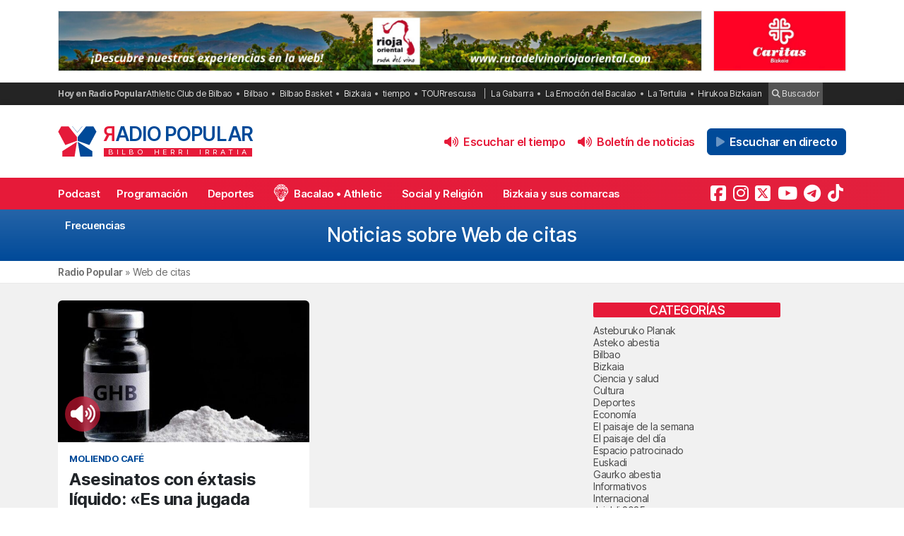

--- FILE ---
content_type: text/html; charset=utf-8
request_url: https://www.google.com/recaptcha/api2/anchor?ar=1&k=6LeoivskAAAAAHfXvUsJ-cvnKkXlq_BI_cLrN7Ba&co=aHR0cHM6Ly9yYWRpb3BvcHVsYXIuY29tOjQ0Mw..&hl=en&v=PoyoqOPhxBO7pBk68S4YbpHZ&size=invisible&anchor-ms=20000&execute-ms=30000&cb=ap83rjdp0d3k
body_size: 48690
content:
<!DOCTYPE HTML><html dir="ltr" lang="en"><head><meta http-equiv="Content-Type" content="text/html; charset=UTF-8">
<meta http-equiv="X-UA-Compatible" content="IE=edge">
<title>reCAPTCHA</title>
<style type="text/css">
/* cyrillic-ext */
@font-face {
  font-family: 'Roboto';
  font-style: normal;
  font-weight: 400;
  font-stretch: 100%;
  src: url(//fonts.gstatic.com/s/roboto/v48/KFO7CnqEu92Fr1ME7kSn66aGLdTylUAMa3GUBHMdazTgWw.woff2) format('woff2');
  unicode-range: U+0460-052F, U+1C80-1C8A, U+20B4, U+2DE0-2DFF, U+A640-A69F, U+FE2E-FE2F;
}
/* cyrillic */
@font-face {
  font-family: 'Roboto';
  font-style: normal;
  font-weight: 400;
  font-stretch: 100%;
  src: url(//fonts.gstatic.com/s/roboto/v48/KFO7CnqEu92Fr1ME7kSn66aGLdTylUAMa3iUBHMdazTgWw.woff2) format('woff2');
  unicode-range: U+0301, U+0400-045F, U+0490-0491, U+04B0-04B1, U+2116;
}
/* greek-ext */
@font-face {
  font-family: 'Roboto';
  font-style: normal;
  font-weight: 400;
  font-stretch: 100%;
  src: url(//fonts.gstatic.com/s/roboto/v48/KFO7CnqEu92Fr1ME7kSn66aGLdTylUAMa3CUBHMdazTgWw.woff2) format('woff2');
  unicode-range: U+1F00-1FFF;
}
/* greek */
@font-face {
  font-family: 'Roboto';
  font-style: normal;
  font-weight: 400;
  font-stretch: 100%;
  src: url(//fonts.gstatic.com/s/roboto/v48/KFO7CnqEu92Fr1ME7kSn66aGLdTylUAMa3-UBHMdazTgWw.woff2) format('woff2');
  unicode-range: U+0370-0377, U+037A-037F, U+0384-038A, U+038C, U+038E-03A1, U+03A3-03FF;
}
/* math */
@font-face {
  font-family: 'Roboto';
  font-style: normal;
  font-weight: 400;
  font-stretch: 100%;
  src: url(//fonts.gstatic.com/s/roboto/v48/KFO7CnqEu92Fr1ME7kSn66aGLdTylUAMawCUBHMdazTgWw.woff2) format('woff2');
  unicode-range: U+0302-0303, U+0305, U+0307-0308, U+0310, U+0312, U+0315, U+031A, U+0326-0327, U+032C, U+032F-0330, U+0332-0333, U+0338, U+033A, U+0346, U+034D, U+0391-03A1, U+03A3-03A9, U+03B1-03C9, U+03D1, U+03D5-03D6, U+03F0-03F1, U+03F4-03F5, U+2016-2017, U+2034-2038, U+203C, U+2040, U+2043, U+2047, U+2050, U+2057, U+205F, U+2070-2071, U+2074-208E, U+2090-209C, U+20D0-20DC, U+20E1, U+20E5-20EF, U+2100-2112, U+2114-2115, U+2117-2121, U+2123-214F, U+2190, U+2192, U+2194-21AE, U+21B0-21E5, U+21F1-21F2, U+21F4-2211, U+2213-2214, U+2216-22FF, U+2308-230B, U+2310, U+2319, U+231C-2321, U+2336-237A, U+237C, U+2395, U+239B-23B7, U+23D0, U+23DC-23E1, U+2474-2475, U+25AF, U+25B3, U+25B7, U+25BD, U+25C1, U+25CA, U+25CC, U+25FB, U+266D-266F, U+27C0-27FF, U+2900-2AFF, U+2B0E-2B11, U+2B30-2B4C, U+2BFE, U+3030, U+FF5B, U+FF5D, U+1D400-1D7FF, U+1EE00-1EEFF;
}
/* symbols */
@font-face {
  font-family: 'Roboto';
  font-style: normal;
  font-weight: 400;
  font-stretch: 100%;
  src: url(//fonts.gstatic.com/s/roboto/v48/KFO7CnqEu92Fr1ME7kSn66aGLdTylUAMaxKUBHMdazTgWw.woff2) format('woff2');
  unicode-range: U+0001-000C, U+000E-001F, U+007F-009F, U+20DD-20E0, U+20E2-20E4, U+2150-218F, U+2190, U+2192, U+2194-2199, U+21AF, U+21E6-21F0, U+21F3, U+2218-2219, U+2299, U+22C4-22C6, U+2300-243F, U+2440-244A, U+2460-24FF, U+25A0-27BF, U+2800-28FF, U+2921-2922, U+2981, U+29BF, U+29EB, U+2B00-2BFF, U+4DC0-4DFF, U+FFF9-FFFB, U+10140-1018E, U+10190-1019C, U+101A0, U+101D0-101FD, U+102E0-102FB, U+10E60-10E7E, U+1D2C0-1D2D3, U+1D2E0-1D37F, U+1F000-1F0FF, U+1F100-1F1AD, U+1F1E6-1F1FF, U+1F30D-1F30F, U+1F315, U+1F31C, U+1F31E, U+1F320-1F32C, U+1F336, U+1F378, U+1F37D, U+1F382, U+1F393-1F39F, U+1F3A7-1F3A8, U+1F3AC-1F3AF, U+1F3C2, U+1F3C4-1F3C6, U+1F3CA-1F3CE, U+1F3D4-1F3E0, U+1F3ED, U+1F3F1-1F3F3, U+1F3F5-1F3F7, U+1F408, U+1F415, U+1F41F, U+1F426, U+1F43F, U+1F441-1F442, U+1F444, U+1F446-1F449, U+1F44C-1F44E, U+1F453, U+1F46A, U+1F47D, U+1F4A3, U+1F4B0, U+1F4B3, U+1F4B9, U+1F4BB, U+1F4BF, U+1F4C8-1F4CB, U+1F4D6, U+1F4DA, U+1F4DF, U+1F4E3-1F4E6, U+1F4EA-1F4ED, U+1F4F7, U+1F4F9-1F4FB, U+1F4FD-1F4FE, U+1F503, U+1F507-1F50B, U+1F50D, U+1F512-1F513, U+1F53E-1F54A, U+1F54F-1F5FA, U+1F610, U+1F650-1F67F, U+1F687, U+1F68D, U+1F691, U+1F694, U+1F698, U+1F6AD, U+1F6B2, U+1F6B9-1F6BA, U+1F6BC, U+1F6C6-1F6CF, U+1F6D3-1F6D7, U+1F6E0-1F6EA, U+1F6F0-1F6F3, U+1F6F7-1F6FC, U+1F700-1F7FF, U+1F800-1F80B, U+1F810-1F847, U+1F850-1F859, U+1F860-1F887, U+1F890-1F8AD, U+1F8B0-1F8BB, U+1F8C0-1F8C1, U+1F900-1F90B, U+1F93B, U+1F946, U+1F984, U+1F996, U+1F9E9, U+1FA00-1FA6F, U+1FA70-1FA7C, U+1FA80-1FA89, U+1FA8F-1FAC6, U+1FACE-1FADC, U+1FADF-1FAE9, U+1FAF0-1FAF8, U+1FB00-1FBFF;
}
/* vietnamese */
@font-face {
  font-family: 'Roboto';
  font-style: normal;
  font-weight: 400;
  font-stretch: 100%;
  src: url(//fonts.gstatic.com/s/roboto/v48/KFO7CnqEu92Fr1ME7kSn66aGLdTylUAMa3OUBHMdazTgWw.woff2) format('woff2');
  unicode-range: U+0102-0103, U+0110-0111, U+0128-0129, U+0168-0169, U+01A0-01A1, U+01AF-01B0, U+0300-0301, U+0303-0304, U+0308-0309, U+0323, U+0329, U+1EA0-1EF9, U+20AB;
}
/* latin-ext */
@font-face {
  font-family: 'Roboto';
  font-style: normal;
  font-weight: 400;
  font-stretch: 100%;
  src: url(//fonts.gstatic.com/s/roboto/v48/KFO7CnqEu92Fr1ME7kSn66aGLdTylUAMa3KUBHMdazTgWw.woff2) format('woff2');
  unicode-range: U+0100-02BA, U+02BD-02C5, U+02C7-02CC, U+02CE-02D7, U+02DD-02FF, U+0304, U+0308, U+0329, U+1D00-1DBF, U+1E00-1E9F, U+1EF2-1EFF, U+2020, U+20A0-20AB, U+20AD-20C0, U+2113, U+2C60-2C7F, U+A720-A7FF;
}
/* latin */
@font-face {
  font-family: 'Roboto';
  font-style: normal;
  font-weight: 400;
  font-stretch: 100%;
  src: url(//fonts.gstatic.com/s/roboto/v48/KFO7CnqEu92Fr1ME7kSn66aGLdTylUAMa3yUBHMdazQ.woff2) format('woff2');
  unicode-range: U+0000-00FF, U+0131, U+0152-0153, U+02BB-02BC, U+02C6, U+02DA, U+02DC, U+0304, U+0308, U+0329, U+2000-206F, U+20AC, U+2122, U+2191, U+2193, U+2212, U+2215, U+FEFF, U+FFFD;
}
/* cyrillic-ext */
@font-face {
  font-family: 'Roboto';
  font-style: normal;
  font-weight: 500;
  font-stretch: 100%;
  src: url(//fonts.gstatic.com/s/roboto/v48/KFO7CnqEu92Fr1ME7kSn66aGLdTylUAMa3GUBHMdazTgWw.woff2) format('woff2');
  unicode-range: U+0460-052F, U+1C80-1C8A, U+20B4, U+2DE0-2DFF, U+A640-A69F, U+FE2E-FE2F;
}
/* cyrillic */
@font-face {
  font-family: 'Roboto';
  font-style: normal;
  font-weight: 500;
  font-stretch: 100%;
  src: url(//fonts.gstatic.com/s/roboto/v48/KFO7CnqEu92Fr1ME7kSn66aGLdTylUAMa3iUBHMdazTgWw.woff2) format('woff2');
  unicode-range: U+0301, U+0400-045F, U+0490-0491, U+04B0-04B1, U+2116;
}
/* greek-ext */
@font-face {
  font-family: 'Roboto';
  font-style: normal;
  font-weight: 500;
  font-stretch: 100%;
  src: url(//fonts.gstatic.com/s/roboto/v48/KFO7CnqEu92Fr1ME7kSn66aGLdTylUAMa3CUBHMdazTgWw.woff2) format('woff2');
  unicode-range: U+1F00-1FFF;
}
/* greek */
@font-face {
  font-family: 'Roboto';
  font-style: normal;
  font-weight: 500;
  font-stretch: 100%;
  src: url(//fonts.gstatic.com/s/roboto/v48/KFO7CnqEu92Fr1ME7kSn66aGLdTylUAMa3-UBHMdazTgWw.woff2) format('woff2');
  unicode-range: U+0370-0377, U+037A-037F, U+0384-038A, U+038C, U+038E-03A1, U+03A3-03FF;
}
/* math */
@font-face {
  font-family: 'Roboto';
  font-style: normal;
  font-weight: 500;
  font-stretch: 100%;
  src: url(//fonts.gstatic.com/s/roboto/v48/KFO7CnqEu92Fr1ME7kSn66aGLdTylUAMawCUBHMdazTgWw.woff2) format('woff2');
  unicode-range: U+0302-0303, U+0305, U+0307-0308, U+0310, U+0312, U+0315, U+031A, U+0326-0327, U+032C, U+032F-0330, U+0332-0333, U+0338, U+033A, U+0346, U+034D, U+0391-03A1, U+03A3-03A9, U+03B1-03C9, U+03D1, U+03D5-03D6, U+03F0-03F1, U+03F4-03F5, U+2016-2017, U+2034-2038, U+203C, U+2040, U+2043, U+2047, U+2050, U+2057, U+205F, U+2070-2071, U+2074-208E, U+2090-209C, U+20D0-20DC, U+20E1, U+20E5-20EF, U+2100-2112, U+2114-2115, U+2117-2121, U+2123-214F, U+2190, U+2192, U+2194-21AE, U+21B0-21E5, U+21F1-21F2, U+21F4-2211, U+2213-2214, U+2216-22FF, U+2308-230B, U+2310, U+2319, U+231C-2321, U+2336-237A, U+237C, U+2395, U+239B-23B7, U+23D0, U+23DC-23E1, U+2474-2475, U+25AF, U+25B3, U+25B7, U+25BD, U+25C1, U+25CA, U+25CC, U+25FB, U+266D-266F, U+27C0-27FF, U+2900-2AFF, U+2B0E-2B11, U+2B30-2B4C, U+2BFE, U+3030, U+FF5B, U+FF5D, U+1D400-1D7FF, U+1EE00-1EEFF;
}
/* symbols */
@font-face {
  font-family: 'Roboto';
  font-style: normal;
  font-weight: 500;
  font-stretch: 100%;
  src: url(//fonts.gstatic.com/s/roboto/v48/KFO7CnqEu92Fr1ME7kSn66aGLdTylUAMaxKUBHMdazTgWw.woff2) format('woff2');
  unicode-range: U+0001-000C, U+000E-001F, U+007F-009F, U+20DD-20E0, U+20E2-20E4, U+2150-218F, U+2190, U+2192, U+2194-2199, U+21AF, U+21E6-21F0, U+21F3, U+2218-2219, U+2299, U+22C4-22C6, U+2300-243F, U+2440-244A, U+2460-24FF, U+25A0-27BF, U+2800-28FF, U+2921-2922, U+2981, U+29BF, U+29EB, U+2B00-2BFF, U+4DC0-4DFF, U+FFF9-FFFB, U+10140-1018E, U+10190-1019C, U+101A0, U+101D0-101FD, U+102E0-102FB, U+10E60-10E7E, U+1D2C0-1D2D3, U+1D2E0-1D37F, U+1F000-1F0FF, U+1F100-1F1AD, U+1F1E6-1F1FF, U+1F30D-1F30F, U+1F315, U+1F31C, U+1F31E, U+1F320-1F32C, U+1F336, U+1F378, U+1F37D, U+1F382, U+1F393-1F39F, U+1F3A7-1F3A8, U+1F3AC-1F3AF, U+1F3C2, U+1F3C4-1F3C6, U+1F3CA-1F3CE, U+1F3D4-1F3E0, U+1F3ED, U+1F3F1-1F3F3, U+1F3F5-1F3F7, U+1F408, U+1F415, U+1F41F, U+1F426, U+1F43F, U+1F441-1F442, U+1F444, U+1F446-1F449, U+1F44C-1F44E, U+1F453, U+1F46A, U+1F47D, U+1F4A3, U+1F4B0, U+1F4B3, U+1F4B9, U+1F4BB, U+1F4BF, U+1F4C8-1F4CB, U+1F4D6, U+1F4DA, U+1F4DF, U+1F4E3-1F4E6, U+1F4EA-1F4ED, U+1F4F7, U+1F4F9-1F4FB, U+1F4FD-1F4FE, U+1F503, U+1F507-1F50B, U+1F50D, U+1F512-1F513, U+1F53E-1F54A, U+1F54F-1F5FA, U+1F610, U+1F650-1F67F, U+1F687, U+1F68D, U+1F691, U+1F694, U+1F698, U+1F6AD, U+1F6B2, U+1F6B9-1F6BA, U+1F6BC, U+1F6C6-1F6CF, U+1F6D3-1F6D7, U+1F6E0-1F6EA, U+1F6F0-1F6F3, U+1F6F7-1F6FC, U+1F700-1F7FF, U+1F800-1F80B, U+1F810-1F847, U+1F850-1F859, U+1F860-1F887, U+1F890-1F8AD, U+1F8B0-1F8BB, U+1F8C0-1F8C1, U+1F900-1F90B, U+1F93B, U+1F946, U+1F984, U+1F996, U+1F9E9, U+1FA00-1FA6F, U+1FA70-1FA7C, U+1FA80-1FA89, U+1FA8F-1FAC6, U+1FACE-1FADC, U+1FADF-1FAE9, U+1FAF0-1FAF8, U+1FB00-1FBFF;
}
/* vietnamese */
@font-face {
  font-family: 'Roboto';
  font-style: normal;
  font-weight: 500;
  font-stretch: 100%;
  src: url(//fonts.gstatic.com/s/roboto/v48/KFO7CnqEu92Fr1ME7kSn66aGLdTylUAMa3OUBHMdazTgWw.woff2) format('woff2');
  unicode-range: U+0102-0103, U+0110-0111, U+0128-0129, U+0168-0169, U+01A0-01A1, U+01AF-01B0, U+0300-0301, U+0303-0304, U+0308-0309, U+0323, U+0329, U+1EA0-1EF9, U+20AB;
}
/* latin-ext */
@font-face {
  font-family: 'Roboto';
  font-style: normal;
  font-weight: 500;
  font-stretch: 100%;
  src: url(//fonts.gstatic.com/s/roboto/v48/KFO7CnqEu92Fr1ME7kSn66aGLdTylUAMa3KUBHMdazTgWw.woff2) format('woff2');
  unicode-range: U+0100-02BA, U+02BD-02C5, U+02C7-02CC, U+02CE-02D7, U+02DD-02FF, U+0304, U+0308, U+0329, U+1D00-1DBF, U+1E00-1E9F, U+1EF2-1EFF, U+2020, U+20A0-20AB, U+20AD-20C0, U+2113, U+2C60-2C7F, U+A720-A7FF;
}
/* latin */
@font-face {
  font-family: 'Roboto';
  font-style: normal;
  font-weight: 500;
  font-stretch: 100%;
  src: url(//fonts.gstatic.com/s/roboto/v48/KFO7CnqEu92Fr1ME7kSn66aGLdTylUAMa3yUBHMdazQ.woff2) format('woff2');
  unicode-range: U+0000-00FF, U+0131, U+0152-0153, U+02BB-02BC, U+02C6, U+02DA, U+02DC, U+0304, U+0308, U+0329, U+2000-206F, U+20AC, U+2122, U+2191, U+2193, U+2212, U+2215, U+FEFF, U+FFFD;
}
/* cyrillic-ext */
@font-face {
  font-family: 'Roboto';
  font-style: normal;
  font-weight: 900;
  font-stretch: 100%;
  src: url(//fonts.gstatic.com/s/roboto/v48/KFO7CnqEu92Fr1ME7kSn66aGLdTylUAMa3GUBHMdazTgWw.woff2) format('woff2');
  unicode-range: U+0460-052F, U+1C80-1C8A, U+20B4, U+2DE0-2DFF, U+A640-A69F, U+FE2E-FE2F;
}
/* cyrillic */
@font-face {
  font-family: 'Roboto';
  font-style: normal;
  font-weight: 900;
  font-stretch: 100%;
  src: url(//fonts.gstatic.com/s/roboto/v48/KFO7CnqEu92Fr1ME7kSn66aGLdTylUAMa3iUBHMdazTgWw.woff2) format('woff2');
  unicode-range: U+0301, U+0400-045F, U+0490-0491, U+04B0-04B1, U+2116;
}
/* greek-ext */
@font-face {
  font-family: 'Roboto';
  font-style: normal;
  font-weight: 900;
  font-stretch: 100%;
  src: url(//fonts.gstatic.com/s/roboto/v48/KFO7CnqEu92Fr1ME7kSn66aGLdTylUAMa3CUBHMdazTgWw.woff2) format('woff2');
  unicode-range: U+1F00-1FFF;
}
/* greek */
@font-face {
  font-family: 'Roboto';
  font-style: normal;
  font-weight: 900;
  font-stretch: 100%;
  src: url(//fonts.gstatic.com/s/roboto/v48/KFO7CnqEu92Fr1ME7kSn66aGLdTylUAMa3-UBHMdazTgWw.woff2) format('woff2');
  unicode-range: U+0370-0377, U+037A-037F, U+0384-038A, U+038C, U+038E-03A1, U+03A3-03FF;
}
/* math */
@font-face {
  font-family: 'Roboto';
  font-style: normal;
  font-weight: 900;
  font-stretch: 100%;
  src: url(//fonts.gstatic.com/s/roboto/v48/KFO7CnqEu92Fr1ME7kSn66aGLdTylUAMawCUBHMdazTgWw.woff2) format('woff2');
  unicode-range: U+0302-0303, U+0305, U+0307-0308, U+0310, U+0312, U+0315, U+031A, U+0326-0327, U+032C, U+032F-0330, U+0332-0333, U+0338, U+033A, U+0346, U+034D, U+0391-03A1, U+03A3-03A9, U+03B1-03C9, U+03D1, U+03D5-03D6, U+03F0-03F1, U+03F4-03F5, U+2016-2017, U+2034-2038, U+203C, U+2040, U+2043, U+2047, U+2050, U+2057, U+205F, U+2070-2071, U+2074-208E, U+2090-209C, U+20D0-20DC, U+20E1, U+20E5-20EF, U+2100-2112, U+2114-2115, U+2117-2121, U+2123-214F, U+2190, U+2192, U+2194-21AE, U+21B0-21E5, U+21F1-21F2, U+21F4-2211, U+2213-2214, U+2216-22FF, U+2308-230B, U+2310, U+2319, U+231C-2321, U+2336-237A, U+237C, U+2395, U+239B-23B7, U+23D0, U+23DC-23E1, U+2474-2475, U+25AF, U+25B3, U+25B7, U+25BD, U+25C1, U+25CA, U+25CC, U+25FB, U+266D-266F, U+27C0-27FF, U+2900-2AFF, U+2B0E-2B11, U+2B30-2B4C, U+2BFE, U+3030, U+FF5B, U+FF5D, U+1D400-1D7FF, U+1EE00-1EEFF;
}
/* symbols */
@font-face {
  font-family: 'Roboto';
  font-style: normal;
  font-weight: 900;
  font-stretch: 100%;
  src: url(//fonts.gstatic.com/s/roboto/v48/KFO7CnqEu92Fr1ME7kSn66aGLdTylUAMaxKUBHMdazTgWw.woff2) format('woff2');
  unicode-range: U+0001-000C, U+000E-001F, U+007F-009F, U+20DD-20E0, U+20E2-20E4, U+2150-218F, U+2190, U+2192, U+2194-2199, U+21AF, U+21E6-21F0, U+21F3, U+2218-2219, U+2299, U+22C4-22C6, U+2300-243F, U+2440-244A, U+2460-24FF, U+25A0-27BF, U+2800-28FF, U+2921-2922, U+2981, U+29BF, U+29EB, U+2B00-2BFF, U+4DC0-4DFF, U+FFF9-FFFB, U+10140-1018E, U+10190-1019C, U+101A0, U+101D0-101FD, U+102E0-102FB, U+10E60-10E7E, U+1D2C0-1D2D3, U+1D2E0-1D37F, U+1F000-1F0FF, U+1F100-1F1AD, U+1F1E6-1F1FF, U+1F30D-1F30F, U+1F315, U+1F31C, U+1F31E, U+1F320-1F32C, U+1F336, U+1F378, U+1F37D, U+1F382, U+1F393-1F39F, U+1F3A7-1F3A8, U+1F3AC-1F3AF, U+1F3C2, U+1F3C4-1F3C6, U+1F3CA-1F3CE, U+1F3D4-1F3E0, U+1F3ED, U+1F3F1-1F3F3, U+1F3F5-1F3F7, U+1F408, U+1F415, U+1F41F, U+1F426, U+1F43F, U+1F441-1F442, U+1F444, U+1F446-1F449, U+1F44C-1F44E, U+1F453, U+1F46A, U+1F47D, U+1F4A3, U+1F4B0, U+1F4B3, U+1F4B9, U+1F4BB, U+1F4BF, U+1F4C8-1F4CB, U+1F4D6, U+1F4DA, U+1F4DF, U+1F4E3-1F4E6, U+1F4EA-1F4ED, U+1F4F7, U+1F4F9-1F4FB, U+1F4FD-1F4FE, U+1F503, U+1F507-1F50B, U+1F50D, U+1F512-1F513, U+1F53E-1F54A, U+1F54F-1F5FA, U+1F610, U+1F650-1F67F, U+1F687, U+1F68D, U+1F691, U+1F694, U+1F698, U+1F6AD, U+1F6B2, U+1F6B9-1F6BA, U+1F6BC, U+1F6C6-1F6CF, U+1F6D3-1F6D7, U+1F6E0-1F6EA, U+1F6F0-1F6F3, U+1F6F7-1F6FC, U+1F700-1F7FF, U+1F800-1F80B, U+1F810-1F847, U+1F850-1F859, U+1F860-1F887, U+1F890-1F8AD, U+1F8B0-1F8BB, U+1F8C0-1F8C1, U+1F900-1F90B, U+1F93B, U+1F946, U+1F984, U+1F996, U+1F9E9, U+1FA00-1FA6F, U+1FA70-1FA7C, U+1FA80-1FA89, U+1FA8F-1FAC6, U+1FACE-1FADC, U+1FADF-1FAE9, U+1FAF0-1FAF8, U+1FB00-1FBFF;
}
/* vietnamese */
@font-face {
  font-family: 'Roboto';
  font-style: normal;
  font-weight: 900;
  font-stretch: 100%;
  src: url(//fonts.gstatic.com/s/roboto/v48/KFO7CnqEu92Fr1ME7kSn66aGLdTylUAMa3OUBHMdazTgWw.woff2) format('woff2');
  unicode-range: U+0102-0103, U+0110-0111, U+0128-0129, U+0168-0169, U+01A0-01A1, U+01AF-01B0, U+0300-0301, U+0303-0304, U+0308-0309, U+0323, U+0329, U+1EA0-1EF9, U+20AB;
}
/* latin-ext */
@font-face {
  font-family: 'Roboto';
  font-style: normal;
  font-weight: 900;
  font-stretch: 100%;
  src: url(//fonts.gstatic.com/s/roboto/v48/KFO7CnqEu92Fr1ME7kSn66aGLdTylUAMa3KUBHMdazTgWw.woff2) format('woff2');
  unicode-range: U+0100-02BA, U+02BD-02C5, U+02C7-02CC, U+02CE-02D7, U+02DD-02FF, U+0304, U+0308, U+0329, U+1D00-1DBF, U+1E00-1E9F, U+1EF2-1EFF, U+2020, U+20A0-20AB, U+20AD-20C0, U+2113, U+2C60-2C7F, U+A720-A7FF;
}
/* latin */
@font-face {
  font-family: 'Roboto';
  font-style: normal;
  font-weight: 900;
  font-stretch: 100%;
  src: url(//fonts.gstatic.com/s/roboto/v48/KFO7CnqEu92Fr1ME7kSn66aGLdTylUAMa3yUBHMdazQ.woff2) format('woff2');
  unicode-range: U+0000-00FF, U+0131, U+0152-0153, U+02BB-02BC, U+02C6, U+02DA, U+02DC, U+0304, U+0308, U+0329, U+2000-206F, U+20AC, U+2122, U+2191, U+2193, U+2212, U+2215, U+FEFF, U+FFFD;
}

</style>
<link rel="stylesheet" type="text/css" href="https://www.gstatic.com/recaptcha/releases/PoyoqOPhxBO7pBk68S4YbpHZ/styles__ltr.css">
<script nonce="FeoeXrc3ImTa217V2nIaug" type="text/javascript">window['__recaptcha_api'] = 'https://www.google.com/recaptcha/api2/';</script>
<script type="text/javascript" src="https://www.gstatic.com/recaptcha/releases/PoyoqOPhxBO7pBk68S4YbpHZ/recaptcha__en.js" nonce="FeoeXrc3ImTa217V2nIaug">
      
    </script></head>
<body><div id="rc-anchor-alert" class="rc-anchor-alert"></div>
<input type="hidden" id="recaptcha-token" value="[base64]">
<script type="text/javascript" nonce="FeoeXrc3ImTa217V2nIaug">
      recaptcha.anchor.Main.init("[\x22ainput\x22,[\x22bgdata\x22,\x22\x22,\[base64]/[base64]/[base64]/[base64]/[base64]/[base64]/KGcoTywyNTMsTy5PKSxVRyhPLEMpKTpnKE8sMjUzLEMpLE8pKSxsKSksTykpfSxieT1mdW5jdGlvbihDLE8sdSxsKXtmb3IobD0odT1SKEMpLDApO08+MDtPLS0pbD1sPDw4fFooQyk7ZyhDLHUsbCl9LFVHPWZ1bmN0aW9uKEMsTyl7Qy5pLmxlbmd0aD4xMDQ/[base64]/[base64]/[base64]/[base64]/[base64]/[base64]/[base64]\\u003d\x22,\[base64]\\u003d\x22,\[base64]/[base64]/Dnx8NHcOGQls3w5vCpmzCrcOXC2XCh1tnw4F3wpHCpsKBwrjChMKnewfCvE/Cq8K1w47CgsO9b8O3w7gYwqDCiMK/IkcPUzIqGcKXwqXCt3vDnlTClzsswo0CwpLClsOoBsKvGAHDiUULb8OewqDCtUxFVGktwrLClQh3w5ROUW3DnjbCnXEhI8Kaw4HDu8KNw7o5M0rDoMOBwr7CqMO/AsOjQMO/f8KCw7fDkFTDqirDscOxL8K6LA3Ciyl2IMOlwrUjEMObwrssE8KLw5pOwpByOMOuwqDDjMKpSTcew5DDlsKvJzfDh1XCgcOeETXDoQhWLUVJw7nCnXnDpCTDuRYnR1/[base64]/Cp3XCll3DlsOQw5UKRcKtRMKDJHDCmhcfw7HCv8O8wrBFw7XDjcKewrvDilEeFsO0wqLCm8K6w7l/VcOEZ23ChsOoBzzDm8KzYcKmV3lURHN8w4AgV29gUsOtU8Khw6bCoMK0w7IVQcKYZcKgHRlBNMKCw6zDp0XDn3nCmmnCoEtEBsKEc8OAw4BXw68Nwq1lDh3Ch8KuVAnDncKkRMKgw51Bw61zGcKAw7nCsMOOwoLDtw/DkcKCw7/Cr8KofGnCjGg5f8O3wonDhMK7w4YsIi4CDCPCnyZmwqDCo2U/w7jCnMOXw5DChMObwqPDv0HDmMOpw77Dv0TCnXLCiMKhKgp7wo9tf1rCvsO/w4vCnAbDrH/DkcOLBSRfwokHw5ocbBlTV3IOKhR1MMKFQsOQC8KnwqXClwzCpsO8w6NAXDZbHnfDh1kZw6XCgMOEw5zDoHJVwrLDmhZ9w6LDnwhfw7w/MsOVwrFebsKfw40Yaggyw63Dm0R6HVkuWsK7w4cedzwaCsKpeQDDtcKTJ37CgcKjOMOlCFDDn8K8w7pkIsKVw7NnwpfDmERRw5bCj1DDsG3CtsKqw6DCrglIBMOGw7Babz3ChcOpMDQNw7smM8O3ZwVOZ8OWwqZtfMKHw4/DmmHDt8K6wpESw6F3IMOow7gUREUQZTN0w6YSJAHDuG8Gw5jDuMK6b0MZVcKFMcKWIll+woLCn35DVAltF8KhwqbDsUAwwotqw7lTI3zDvmDChcOIG8KIwqLDscOhwoHDlcOpPjXCpcK3TG/Co8O/wpkGwrPDpsKLwqpIHcOGwqt2wpsSw5jDqnEvw4dpQMOww5cDEcOPw5XCl8O0w7Mbwp/[base64]/w4FSLErDl8KLJADCp8KNwpJMdBMMw6J4PMOzw7jCk8KPGUYLw4kWVsOlw6B1KQUdw51BWRDDp8KndVXChWoqdMKIwq/CpsOgw4jDocO5w7tBw6rDjsK1wpptw5/Dp8OrwoPCusOrXkw6w4bCl8Ogw4XDgQAeHQJIw7/DkMOXBl/DoHjDosOYS3/ChcO/ZMKcw6HDm8KBw4DDmMKxwr5/w6sBwo9cw4/[base64]/DiMOLD2pHX2IJL8KvwrfDh2zCj8OQw7/DhG/DicK9QgXDiS5nwodZw5xAwq7CsMKIwqgkFMKvRz/CoR3Cjz7CozbDnHM7w6XDl8KgBwA7w4U8T8OiwqM7e8OaZWhVX8OYFcO3fsOywoDCvmrCgkYQIsOQAzrCj8Kswr/Dq0RIwrpHEMOQAMOtw5TDqSVfwpHDiWFew4PCiMKywoLDssOWwovCr2rDjSZfw5nCux/CncKlHH4zw7zDgsKwcVnCmcKJw78YIXnDjFHClsKEwoHCozogwqvCmTzCqsODw4EiwqY1w4nDnis4EMKEw5zDsW5+DsOBZcOyBQDDtcK/[base64]/w6vCnMOswoHDicKgw6oHEcKiw7fCgizDpsOlSEHCmVHCqMOFMT3Ck8KBQlTChMO/wrEmDGA2wpzDt3QTV8KwcsO2wqrDoh/Cm8KXBMOJwpXDliFBKzHCtRTDoMKIwpddwrnCi8OwwrTCqwfDgcKOw7TCtg14wr/CjFLDqMKWAxYLDBjDjcOxTinDqMKuwo8tw4jDjF8Ew49qw67CuSfCh8OSw57ChsOgGMOyJcOjcMOcE8Kow5pWSsKsw4fDk200UcO6bMKadsOJH8O1Lz3CocKQwqEseCLCr3rCiMOEw4nCsGQ9wpkAw5/DnRPCj2RewqHDosKQw6zDnUJ9w4UbF8K0OsOWwplAYsKZMUYJwovCgAfDpMKPwrEmacKMOTkmwqoFwqUrKzLDvCEww6Emw5Znw5fCuW/CiHJBw5vDqDgiBFrClHZ2wobCrWTDj13DqMKKVkgOwpfCswjDt0vDhMKpw7fCgsKew4JtwplaEDLDsj9ow7nCo8KIO8KNwq/CrsKawrgTMcKYH8K5wphLw4Q9Zj0CaizDuMOMw7nDvC/Cj0nDqmzDvG1meHQDThnCtsO4Y2R/[base64]/[base64]/DuBbCu8OOwpjChCJTP8KlPcOLwojDoV7CmH/DtsKADlVcw7NERU/DtMKSdsO7w73CsEfDvMKFwrEHXX85w4nCn8Ojw6omw7nDuTjDjQPDkxs8w6PDrsKawo/DlcKfw6zDuD0Cw7cBX8KZL2zCgjnDoEIGwo4sLXgSEcKqwpRHGlMRYH/DsBjCgsKjCcKxQn/DvDIxwoxfw6LCvmd1w7AoYRfCvcKQwoxcw5vCqcO1QGwcwo7CssK5w7BELsOrw7Raw7vDkMORwrYDw4Faw4fCpMOwcgbCkUTCucO5PmZRwpF6cUHDmsKPB8Klw6JQw5NAw4HDkcK8w5tRwprCiMODw6/CqhN4VAPCssKVwrvCtWdhw4B8w6PCl0RZwrbCsU7DgcKcw69/w6DDhcOuwr0pdcOFBMKmwr/[base64]/Dig7DsMOMfX5qwowdT2bCmMO4wpjCi8KowqHCs8Kpw7PDqzQrw6HCi3fCh8O1wqsIcFLDrcOAw5nDuMK+wrwew5TDjg4PDX/CnTLCtw4FbGfCvBUBwo3ChTEJE8OFMHJSJ8KCwobDl8Obw7/Dg0A3UsKeF8K6E8O3w4YJBcOBAcK1woLDs0PCj8O8wrxewr/ChSAfBFjCscOSw4NcI2Ytw7h9w7E5YsKHw4fCp0g5w5A6aSDDmsKuwqtPw7fCjMKdRMO8GTRgcwAhc8KJwpnCp8KaaSZOw5kFw6jDsMOkw7wtw5bDkn45w4fCkGbCmm3Ds8O/[base64]/CmiNOBMKvw5fDqcKPwrMfwo/DhwMsesOlX1QTKsO6w4EfPMOWWMOJJmbCkFthEcOqeirDqsO0JgjCusKTwqbDgcKWOMKDwoTDox/Dh8O2w6vDvWDDh2rDjsKHS8KBw4NiaQ1HwqIqISMjw4XCmcKXw7rDk8K/wpDDmMKMwpBRbsKmw6DCicOgwq8GTSrDunM4FAMNw4Epw4ZEwq/[base64]/DlHLDjjPDphLCqidewq3Di8KTwonDsMO+wo80X8OMXMOIUcKzPmPCgsOkIQhdwqrDojl7wqBCfBQgJRECw5bCs8KZwovDhMKSw7Nnwp8SSwcdwr51eyvCncKcw4zDr8KQwqXDmibDs08Lw5zCncOTC8OqWBHDo3rDt1PCg8KTXBopZEXCnR/[base64]/w5lnETMpwq9DwqsAF8OmCMKXw5d4DcORw7jCpsKgBhpew7tJw7bDrzFxw6LDscK2MQDDgMKYw7AtPsO2CsKYwozDj8KPLcOJUAJUwpUrA8OofsKww5LDiAR7wp9bGDZPw7vDrsKcJ8Ojwrcuw6HDgsOLwq/ChTlcE8KybMORIhPDjmPCrMOSwoLDk8K7wpbDuMOLAVZgwqh5bAhOWcO7VBfCmsO3d8KeU8OBw5jCl2rDoSw3wodcw6Zywr/Du0VRFsOMwoTDj0wCw5QFGcKcwprCj8OSw49nMMKWNBpuwo/Dq8K3X8KnNsKuJcK1wp8bw7DDlWYKw7VaKRAQw6fDtMO9wobCt2R/ZMOHw7DDmcOmY8ODM8OAWzYXw4FOwpzCoMKVw5DCgsOUNsOuw5lvwqYRS8OXwrHCp3hHasKPAMOEwpMxI1fDgEvDvFzDjk/DjcKgw7R9w6LDrsO/w7ZOHTbCr3jDpCZ2woULLzjCiXTCtcOmw4hABgU0w4XCqcO0w4/DqsKLTQU8wphWwocbL2Z0U8KGUQHDoMOow7DCmcKFwp3DlMOowo3ChDfDlMOOPDbDpwwkA0Vtw7/DksKKBMKFW8KnLz7Cs8KUw501G8KTKFUoX8KMVcOkbBjCmzPDm8O9wpLDocOUCMOew53DqcKOw63ChEc7w6Bew6EMHS0+XgsawqLCj07DgyDCmFbCvzrDv3/CrwnDr8Otw41eHkbCgHdgBsOkwqoSwo3Ds8KUwqM/[base64]/DmsKCw5VPBMK2H8KCZcKbe2TDlcOCdwpUUBoJw5c5w63Dm8O9wp89w7nCjAYGw5/[base64]/Dvz9AXMK7C8KlwqTDqcOxw5kPQXpZTlkLD8OlbsKTdcO4E0bCssKkTMKUBsKcwpDDtwzCuCNsamVjwo3DqsORCFPCvsK+K2jCjMKRdVjDozDDl1XDnSDCoMO5w5oowr/DjlFjUDzDhsOGXMO8w6xgURzCuMK6N2Qbwrt9eg0gNhoAw63CisK6wqp6wo7CgsOPPcOLB8KsCgfDksO1CMOQAMO7w7JzWGHChcOpHsOxCMOvwrRBHhxUwpPDqHcDG8KLwq7DvMOBwrZew67DmhZdAG8SM8O7JMKUw645wqldWsK4R1F/wqfCk3bDpmLDusK5w6jCksOcwoMDw4FFNsO4w4TCn8KqWGHClhdIwrDDo1ZQw6MoDsO6TMKPIwQPwpgmV8OMwovCn8O6G8O8PsKlwolJTV7Ci8OaDMKbQsKMEEctwoZowqU8ZsOXwpnCr8KgwoJQDMKDSS0aw5gaw4rCkU/Dj8Kdw59twrLDq8KQcsKRAcKSdD5RwqVMNijDlcKQP0hVw5jCs8KKY8KsGxHCrijCoDwUbMKvT8O/[base64]/RMKiBRtxbBPChsOnM8ONwq1LHhwoR8ONwqRHBcOFG8OUNsKRwovDlcOowrM1ecOGOyXCrBrDlnnCriTCjEZAwoMqZ3UMfMO6wrnDj1vDsCkvw6PDul7CvMOGa8KFwqBVwqbCusKXwpYLw7/CjMKYw7l2w61Dw5fDuMOfw5/CnRLDhTrCpcO2VRjCjcKFTsOAw7/[base64]/ZQRvDMOiw5Nsw6TDhMO1JsKhRzhDwq/DjU/DuHkMChzCj8OAwoBywoNiwp/CpizClMOkb8OUwrsCHcOROcKAw5TDk1Q7PcO9TXPCpRbCtS40RMOcw4XDs3xxfcKewrgTI8OdRR7CpcKBJcKMUcOqDC3Cs8O4FMOSRXwIbk/Dn8KcAcKpwpNyFVNPwpYbSMO5w4nDk8OEDsKCwqZxYXDDrGjCkwhbNMKocsO2w63DqnjCtMKkKMKDNXHCuMKAHxw0PSbCqS/CiMOLw6DDqSjDqmNqw5xSVRg6AnJDW8KVw7bDkT/CjAfDtMO4wq0Ywohuw4g9ZMKldsOFw4VkJREYZBTDmF4cbcKPwoEAwqnCg8OsCcOOwonCusKSwpbDicOkfcK0wowBD8OcwqnDtcKzwrbDpMOmw50AJcK4dcOiw7bDg8K9w4dhwqnCg8OGWBp/LhhQwrNpYHwOw5RDw7YTXkzCnMKsw6RQwqR3fxTCo8O2dhfDnjwDwrnChMKmaCDDrSI+wpLDusK4wp/DlcKCwokEwo1dAUJRKcO+wqnDlRXCkmsUUzbDosOTfcOZwpXDisKuw6vClcK6w4jCjxVSwoBZMsKOS8OHw4HCmW4BwroCTMKoMMOfw5DDiMOPwphcPMK5wpAVO8O/cwhYw4bCgMOiwo7DpzccVFlIYMKuwp/DhAIEwqEWUsO3w7lXeMKtw6vDnUZJwqEzwoZ/wp0ewqzDt1nCsMKbE1vCgH7Dt8KOCmTDu8KAdx3Co8OnT0ASw7HCl3vDusObTcKfRE/Cg8KHw7rDqMKYwoHDunpBWX8YbcKrFUpXw6FLRMOqwqVlEVptw6/CjT8hejhVw7PCncOCMsOZw4Nww7FOw5sxwoDDlFVNBywIIgtqXTXCgcOnGDUmHA/Cv1TDtUbDosOZHwBWZW50Y8OCwpnCn30XZC12w67CssOlMMOdwqESSsOLAFoPE1DCoMOwBhHDlhxFWMKOw4HCscKUFMKOK8OFAgPDjMO8w4TDkWDDjDllTsKYw7jDkcORw4MawptfwovCqHfDug53GsOgwo/[base64]/[base64]/Dsg3DksOMHsKuHArDmcK/[base64]/[base64]/Ch3DDmSPDoknDvcO0w4YMwqDDin8mLMKUbljDhk5PQCbCiRTCoMOxw6TCucOPwoXCuAnCmn83X8OmwqnCucOdSsKhw5d8wqfDnsKdwpJ3wpkiw6tQCcOwwr9SfMKHwq8Qw7h3ZcKywqVYw4HDmF5ZwqjDkcKSWS3CnwFmEjzCkMOxa8OOw5vCkcKdwpRVJ0/[base64]/CiXkrwr/[base64]/CrcOceDMzTVNaAMKNRcO4BD/CoR0oQsKBG8O9dmE/wr/[base64]/[base64]/w58GwofCpQEIdMOyccKvw6bDo8OIw6xjwoPDmcOkw5DDuD0Hw6Yfw73DtX3CmFvDiwXCoHLCocOEw4/Ds8OrH3JrwrkAwrHDo1HDkcK9wrrDgkZ/ZwPCv8OWHX5eAsKgZBQgwoHDpCPCl8OZGm7CgcODJcOIwozCk8Ogw43CjMKPwrTCjxdRwq8+LMKKw6xGwoRdwrjDoSLClcOHLTvCtMOpKC3CnsOAW0RSNsKMV8KBwofCjsORw5XDoh0UI3jCssKpwpdcw4jDqFTCqMOtw6XDg8OLw7Aww4bDmsK8fw/Dr1tQMTfDiyx7w6hOIFTDvSnCu8K/[base64]/DoQLDhsOHDcKEH05DZ8Ojd8OHPwscHsKPNcK+wp/Dm8KawpvCvVdNw6ABwrzDqcOTecK5bcKoK8KRMcOIccKbw4nDnVLDkV3CtXA9esKqw4bDgMKlwqDDicOjIMOhwrjCpEYZNmzCuyjDhAJSNcKMw4DCqBrDglAJO8Kwwo1awrtxfCfCoVsoE8KRwoLChcOow45EdMKsCMKnw6slwqogwq/Ck8KLwpMfWxLCscK9wo0NwpwEasOEesKmw4jDoQ8/[base64]/CnFMZw7Row6bDsU7DkMOVFMOvw6bDr8KMfsKqw6gOWcO8woUcwrc4w6LDlcOdHWkkwq7CgcKBwoIQw7fCrgfDhcKbPD/[base64]/DliXDvsKFw5/CiMKzwqkwBxDCnsOOMVUETMKywqslw7gnwqnCulZew6UvwpLCpFY5e1clK1DCq8OtecKFWgMww7xtMsOUwogiEsKXwrktwrPDgngMSsKLM3BqGsO/[base64]/w7xkZsKfwrLDnifCrlvChsKCPRbDrsOzw4vDgsO/[base64]/B1BvcinCrFjDmg7DkUfDulQgbxVgacKJHSXDmm3ClF7Dn8KVw5nDmsOSK8K5wp47P8OHFsOcwpDCgTvDkxJbHMKnwrsFXVZPXkVWPcOAW1fDqsONw4E+w5lUwqJ3JjDDtSrCtMOpw7TCkVMNwovCtn59w5/[base64]/CusOjJH40w7jDi8OXw47DqMOjw5Ehw4zCr8Osw4rDvMOtAmxVw6l2GsOhwo7DigLDhMODw7cywqBaH8KZLcK2aynDicKXwoTDomUIbwIew7w1dcK/w6zDvcOhQ2h6w45RI8OGaHTDosKUw4VkH8O/eFDDjcKXNcOAK058fsKLETRHAQxvwqvDq8OYFMOkwpFbOVzCpH/[base64]/Cv8KCwrDChzfChsOWWMKDQMOzLT0KwrccBXAGwo9PwrTCg8Ogw4RgSlnDnMO0wpXCi17DlMOrwr9/X8O/woJoKsOmfDPCiTRewotZSF/DtA7CmQbCvMOVD8KAF17Dm8OgwpTDshhfw6DCvcKcwprCpMOXHcK2O31QFcOhw4x7AjrCmQPClVLDn8OMJX46wrlmexVncsKqwqXCjMOqTWDCmSlpZDwdNkvDlU4UED/DuFrDnEV9Om/[base64]/CpkPCiMOOw7vChnfCocKpD8Kyw5cGw6fDvsOaw60DJsO9X8K/[base64]/w7PDm8O+wqTDrzfCrH0jwoJswpfDscK4wrHDnsO8wrLCpTXDp8O7CVhCRQtGwrXDsi/DosOva8OaDMK4w4TCjMOtScK/woPCsAvDnMKFNcK3JB3CoQ4Hwo9Iw4BkaMOWwqHCpTg6wpdNPSF1w5/CvlrDlsKxeMOLw6XDvjwyDTjCgxNjVGTDmk1Uw5wqTMOBwo1jMcKWwpQXw6wmH8KaWcO3w7TDtcKJw5AvJWzDgnnCr2tndXwhw5w6wprCr8K9w5wYcsKWw6PCgRvCnxvDo3fCv8KxwqtOw5fDpMOBQ8OnS8OLwrA4wrgsbR7Dn8O5wr/[base64]/KsOsZ8ODwozCnFo/w7Ufwq4hwrQYHcO/w5prw6Mqw6hhwpvCgMONw6d2EnfDo8K/[base64]/[base64]/w54sw5fCgxjCs8KoesOFwqJLw7h8w6V0AMOlEW/DvBNxw4nCtMOnSEbCvhhZw6IiG8O3w7LDuUzCrMKENArDu8KyWn/DnMOfPwrCnWDCuVElYcKuw5s5w4fDogXCgcKRwprDlMKoasOdwrVGwp3DjMOowp5Cw6TCnsOwWcOOw7FNX8O+X11Yw6HCssO+w70xHybDl1zCsXEoXCkfwpLCn8OEwqnCisKebcKew6PCiUYXHMKCwo05wrHCpsKOeyHCrMKOwq3CoBEcwrTDmVtzw5wIP8KWwrt/KsO4ZsKsAMOqM8Oyw7HDgzzCicOJSTMJLHrCrcOgSMKSTSczc0NQw7IMw7VkeMOmw5AnXzt9e8O8Q8OQw5XDhi7CicOfwpHDrBnCvxHDhcKKW8ORwoJWXMKfVcKoTzLDtsOWwrjDh2lcwpvDosKscxjDicKewqbCny3DncKKaUFqw5UDCMOdwos2w7PDgT/Doh0vfcKlwqZzOsKLR3PCsjxvw7nCpMObDcOSwq3ClnrDm8OrXhrCryfDvcOfL8OdQsOLwoTDjcKDK8OIwofCicKpw4PCqj/[base64]/CrkvCr8OhwrABwqjDtmfCjsKNScKzBWbDvMKAX8KcM8K7w5krw7dpw5AjbnjCgkvChTfDiMOhDlo2JSnCqU4Xwrk7PAvCr8KiaxEhLsK+w4Q9w7PCiWPDi8Kdw7dfw5rDlMOvwrY/EsOZwo9Pw7bDtcOSY0rDgijCiMKzwrsifFTCtsONA1PDvsOtasKrWgtwZsK+wqzDuMKfHXPDqMKFwqcMSRjDpMOzIXbCkMKRCF7Dn8KGwr1yw5vDpErDjg9xw707U8Ocwr9Ew5pIB8OTWVYlQmoke8O4VWI0K8Kzw70vDx3DukXDpBAJcm8Uw6/CscO7S8KHw4M9GMKPwrd1fijCqhXCtmZ2w6tew7/Csg7DmsKGw63DhBjCh0rCtCwmI8O1QsK3woomV3DDv8KzKcK6wrDDj00Uw6jCl8KvIAwnwrglUcO1w69fw4nCpz3DuXDCnHnDkyViw4RrPU/CmlPDgsKuw4VBRzHDpcKcUBxGwpHDiMKVw4HDnkxUccKmwo1Nw54/EcOVDMO3X8KwwroxHsOdJsKGUMO4wqbCpMKPXgkiaz03DgtnwrxbwrHDnsKLesOaSDjDv8KwexYERsKCIcOSw5jCuMKDdx5mw5HCtw/Dg2vDuMOgwoHDlRBGw6koLDrCgz3DscKNwr4kcCI9FzDDi0DCuBrCh8KHc8KqwrzCkwkAwqfCkMKjZcKBFsOSwqBaFsOTPUgadsO6wrFaNQdEBsOjw798EWlrw6bDoG8+w6XDtMKCNMOYSzrDkXwkW07CkRlVU8ONesKcDsOzw4jDkMKfCChhfsKBZjnDqsKBwod/[base64]/[base64]/DsjNZVQXDqMKtBcKSD298w77Dhng/[base64]/N33DocOQDRg3w6LDsMKQFcOSJR/CiSHDicOpwrXDlloIUHI7woQ0wqY0w5TDo1jDpMKbwofDngI8CzY5wqopESI5ZyPCvsORAMKKIQ9HHTjClMKOOF7DmMKed0HDhsKEB8OowqkpwohZWxnClMORwo7CgMKRwrzDu8O7w6/CmcOHwpLCmsOVQ8OxbgzDvjzCqMKTd8OMwqJeZCkUSi3Dpi5nfmzCjTcCw444Ygp0IsKawr/DjcO/wq/ChU3DpmHCilp/XsOpZ8Kxwp0MP2LCilhEw4dzwqLDthlywrnCrAXDn3ArAy3Dow3DnCBlw4glPsKAP8KjemDDvcOwwpHCt8KBwqbDisOhCMK1fMOfwr5hwo/[base64]/DlCQdwq7Du0rCtUXDmMK3w6YQdsOpwrJNJkxew6bDr1FCXWk3f8KlUcO6KxbDlX/Dp09+HToEw6vCqmsULsKWHMOlcTfDlFBEOsK6w60hEsOYwrpyQ8K2wqrCkmEsXFNKHxoaF8KgwrXDucKmasKZw7tuw5/CiBTCl3VTw7zCpljCqsKDw4I/wqrDlgnCnFZkw6MQw7vDqyQBwrEJw5vCiXvCnSlpL0AISQ4qwojCkcOEc8KYXjVSVsOhwqrDicO7w4/Cu8KAw5ABPnrDly8JwoMqT8O5w4LDmgjDrcOkw6Egw4fDksKZPD/[base64]/DknnCohANwrnDvMOIwpo4Wld5w4Qzw501wqDDoXBYeVnCjzfDli0tEAIuGcONRWVTwpprajd2QC/DmFomwpXDiMK+w4E2RhHDmU9gwoEFw4PCrQVUQMK4QWx8wrlYLMOsw540w43Cj0cHwqjDgcOZNDHCrB3Dhj0xwoUbL8KXw48owqDCscOow6/[base64]/[base64]/Dk8KJwq/CpcKAw7IOIcOYa0tddzvCl8ObwqlqFnPCosKOwrdeaBVEwroYL27DnyfCu08nw6TDrjPCh8KWPsK4wogvw60iAzpBYSR9w43Dkg1Uw6vClCnCvQs0aBvCncKxb2XCssOHTMO/woI/wqHCnWVBwqAAw612w7rCssODaV3DlMKSw4/CgmjDrsOLw67Ck8KbdMKQwqTDsWE9acOCw5pzRX4LwrfCmCLDoRJdVm3CixHCn0tfL8OeXTQUwqs5w41Rwq/CpRHDtRzCtcOPPm9RaMO3e0vDrncLF10owrHDu8OsMktJVMKmYsKtw787w47DmMO1w6NQEHQVeHVwCMKUOsKYc8O+LSPDvEvDji/CkV5bBiw5wrpwBVnDoUMcKMK9wqkPYMK/w4pRw6lPw5nCjcKJwrvDiznDgXzCsjFuw6NywrXDkMOYw5vCpzE2wqPDtH7ClsKIw7Zjw57CulHDqBNJcDAHOArCm8KdwrpOw7nDkw3DvcOEw5obw4PDtsKNEMKxEsOTKxHCni4Hw4nCo8O6wo7DgMOuMcO3KDpDwqh/RHzDosOFwopIw7LDrmbDulXCr8OWXcOrw4YMw7gIBX3Cgm/CnyxKch/Cq07DucKeRwXDkkBPw4rCtsOlw4HCumVPw7FJNW/Cjx1Yw57Dr8OaAcO4eDw9Hk/CvSTCrMOFwojDj8OwwrbDksO6wqVBw4HCvMOTTRg/[base64]/w7xedMOGfWEaK8K5JcKiYHglwrNMd2LCgMOZLcK6wrjCi0bDrT7CicO6w5TCm1c1eMK7wpHCosOAMMOTwqF1w5zDhcOHTMOPX8O7w4LCiMODZ39CwoM6IsO+OcOww5TCh8KlEDoqQcKOWcKvw68uwr/Cv8OkDsKBKcKBJDbCisKXw6NfMcKDZiU+IMOow6kLwrAyZ8K+NMOIwqIAwp4+w4DCj8OpQwrCkcOxw7MXdCLDvMKtV8KkYF/CtVHCr8O5bGgiAsKgasKtDC0Pe8OlFsOQd8KyK8OXUAxEJF08GcOyIyxMfzDDnBVjw4t8CiJZYcKrcFrCvE14w4h7w7xEZXp0wpzDhMKuYl5XwpZJw7Btw6fDjwLDiVPDm8KTfgLCuWXChsO8OsO9w7UIZsKyEBzDm8OAw4TDkl/DlnDDqWBMw7rClUfCtcO/YMOTcghhGlLCt8KMwrxtwq5iw5RAw5HDtsKxLsKVcMKfw7Vzegh2ecOTY1A4woArHnIHwqdTwo5AUhs8EgR3wpXDhSDDnVTDtcONwpQUw57CnALDqsOeTWfDmR1MwqDCjhd4bR3DvA0Nw4TDm0AawqfCqMOwwpvDl1/[base64]/Cp8KDw4zDh8K2w7zDvR/[base64]/CpMKnw7lnw5rDocK0KsOAwq1Pw77ChSszwqjDul3Diipnw6A7w4JfcsO7bsKQWcOOwpNiw4LDu3pcwpHDuEF8w6Atwo5+KsOJw4k4PcKENsK1wp9aGMKXL3fCrV7CtsKDw44dIMOnwp7Dq2/Do8KTXcO8PsKnwoorDzF5wqR3wpbCg8OWwpMYw4x/OE8sKxzCisKNMcKEw4PCkcKPw6RLwoM0DsKJM2PCpsO/[base64]/[base64]/[base64]/wptywqbCoAbDkDbCm8KhwqbDp8KBaT3DgcKAfHJQw7rCjiEPwpoTawFlw7TDp8Onw6rDu8K5XcKCwpbCvMO6GsOPUsOrFcOBwop/[base64]/[base64]/[base64]/Cg8KZLMO6woxJwoTDoT8XYQF3wpJdwo0DN8KiVFTCsDh+IDTDq8KSwop4fMKEQ8KRwqUscMOXw6JuHVwcwp/Dl8KGGHjDlsOdw5vDi8K1Uxtjw6h5Ix5xAyfCpi9pBANZwqjCnFM+dWZyYsOzwpjDnMK3wo7DtGJEPhrCrMK2DMKUMcOBw5XCqCVJw6g6UWPDglIcwp7ChS0cw6DCjgLCt8OlD8OAw7Y8woFZw4Iyw5F5w4ZYwqHCqm86UcOGaMO1Wz/CojfDkQozcyshw58/w4oPw7N3w6Juw4fCqMKHWsOjwqDCqTdBw6c2w4nCuwQowolmwqnCqsKzMwnCnjhlYMOCwoJNw5QXw4XChFvDv8K1w5U8BWZTwq4ow5lWwq02SlQswofCuMOaIcKXwr/DsU1Iwp0NXTZIw6XCk8Kbw4gWw7zDmkMWw43DlwR9fsOSasO2w4bCi0lgwqLDr3E/ClzCqBkhw5sXw4bCsgonwpQcMSnCv8OzwoHCtlbDtsOFwqlZVMOgS8OzNU4HwoTDt3DCo8KxQBZwSAlueijCiygcY2N8w5oXeUFORcKUw64cwpzCucKPw6/DoMOhW39vwovCncKDAEc9w4zDllIRKMKuLVJfaDnDncOHw7PChMO/T8OoLVsAwptQSSrDnMOjQUbCo8O7HcK2fm7Cj8OyIhMBIsOGYXTCpcKUZcKMwr7CmSFSwrbDn28NHsOKMcOIUEAjwpLDkG5dw68NDRUyEn8MCcK/f0oiw4YAw7nCtxR2ZxfCgwrCgsKmcXsJw4lRw7B8KsOmIE5yw4TDqMKaw6I5w6TDl37Dg8OcIwxlUjUOw58+XcK6w6LCjgU4w6fCthYNdB/[base64]/CuSvCmkd3w6vDggI7MsOSw5AdwrLCjzPDhAPDgcKYwqtdB2YCbMO+ZzbCgMOzAiPDu8O1w6pSwpYIA8O2w7JETMOxLAZfR8OSw4DDjGxWw6nCvErDk3HCiC7DicOFw5Enw43CsQrCvRobw5p/wpnCu8OewoE2RGzCi8K8JDNdXV9qw61oYH7DosO7fcKRHT1dwo1mw6BdMMKORcO5w7LDocKkw5nDmQ4ifcKUOV7CuEVSVSEZwpF4Y0kUdcK8KGBbYW5Oc39oFVkLNMKoByEKw7DDhWrDscOkw7lKw5TCpy3DnEpZQMK8w6fDhXpKB8KSIEnCoMO/[base64]/CoHgxwrc5w4okwr3CjhUMVGDDvsOOwr8MwrDDpsOwwoNhQ3JcwoDDpcOOwrDDscKdw7hPSMKQw7LDtsKsV8OjFMOhEhdzecOCw4LCoDccw7/DlgU3w4Fmw67DtiRwUMOaN8KEUsKUYsOrw5tYAcOMD3LDt8OMP8OgwootKh7DpcKsw4rCvyzDhXw1UzFKREIQw47CvGXDq07CqcOfCU/Csw/[base64]/DqcO0HXTDpjAFCcKRdjQcw7nDulHCu8K8wp1cw4w5A8OBLk7CncKow5hITwTCnsKDeFfCl8KURMOhw4rDnTcMwqfCm2taw4Y9EcOQE0/CunLDuzPCjcOQNMOOwpEBScOjGsO4AcOEC8KBQnzClmVafsKNScKKchEFwqLDrMO8woEyD8OKWWfDsMOLwr3DsHkracKrwrNYwol/w7XCpTRDCMKvwqUzQ8OkwoVYCB5Uwq7DqMOASsOIwpbDqcKKesKrFl7CisODw49Cw4fDusKgw6TCqsKZWcOSUTYFw4dKOsKwWcKKMQsBwogLEAPDt2hOO1MGw5zCisKgw6ZgwrTDlcO7WRvCrgDCk8KGDsOQw4/ChHbCusO2HMOWRMORRHAkw6shRMKbN8ORKMKBw4zDjQfDmcKyw5IfMsOoJ2LDvFFVwpkwS8OlLj1OVMOJwqZzDkHCgULDl3/CpS3CpXNMwooNw4DDnD/[base64]/UQclPMKwwoLDoMOzAH5BE0MAwpwjBiPCvsOYOsO5w73CicOnw7vDnsOWGMKZRQDCpsK/FMO6GBPDtsKpw5lywovDncKKwrXDiQnDknTDksKVRn3DpFzDlElNwo/CvcOzw5M1wrPDj8OXGcKjw7zCo8KHwrFUWcKsw43DpCzDuEHDqy/CiUDDuMKwC8OEwqHDvMO/w77Di8Ohw5LCtmHCu8OGfsOPeATDjsOtDcOGwpUmEXAJVMK6W8O5UFc8KnPDjsKBw5DCq8Oowplzw7IaC3DDvSPDn0/Dv8O8wofDmFgMw7VpSRUew77DihvDszskI1PDqz1ww7nDmwnCkMKEwrHDihvDnsOvw7tOw44owpBrwpfDl8KRw6vCtjtPMF5oUDsOwpnDnMOdwpXCicOiw5vDiEHCqzkMbiVRF8KPKnXDtHEbw4/CgsOaDsOjwrkDL8KDw7bDrMKcwqQ+wozDh8O9wr7DoMKcf8KIfj3CsMKew4zCnhjDqzbDuMKbwpDDojdLwq1vw60cwp3DmsOhfipEBCPDucKhEwzDgsKuw7zDvG1vw6PDv2zCksKXwr7CuRHCkzMwX38wwoXCtFrCoXUfcsOLw5t6ETbDmwZUdcKVw4PDiXp/[base64]/CgcKXwrbCvcKpw5waTsODwpfDm1zCgATCsX/Cr394wpd3wrHDlAfDnkUYJsKAfcKCwrJJw6dlSwbCt0t7woBOXsKFMxEbw54mwrZlw5Fvw6nDm8Kuw4TDp8KFwqssw4hDwpTDg8KwUS/CtsOcacK3wrVXQ8K7VRwWwqBZw4fCusKsKxc5wpcqw5jCkm5Kw7hQFS5fAMKkBg3Dh8OGwpzDqkTCqhAgfE8jJMKEbMOBwqLDgwBmZBnClMO0CMKrcE5pBysqw7XCn2AMDGggw67DscOPw79aw7vCo3Y5GAwpwq3Cphg+wp/Cq8OWw5INw79xE3DCsMOqfsOIw6cqA8Ktw58JSi/DoMKIIcOgScOmZjPCmmHCqh/DsnnClMK5A8KgB8OcFhvDmWLDpS3Dl8OFw4jCpcK3w7RDT8Ozw7UaMC/DjQrDhV/DlQvDshttLn7DpcOcwpLDuMKXwrLDhEZ4E03DinNfU8KYw5rCgcK2wqXChCrCjCYnWBdVKW04eVfDrhPCn8KbwoLDlcK9U8O3w6vDhsKfIj7DozPDuS3CjsOeIcKcwoHDhsK8wrbDucK4Az8SwqtYwoPCgER4wrrDpsOww402w7hBwqDCosOHVwvDqV/CoMOAw5wNw5VSPcKaw63CkUrCrcORw77Dm8KldzrDtsOwwqXDqXHDtMKXU2/ChXcAw4vCrMOCwps8QsOww6/CimBow45iw7fCkcObN8OMIjXDksOYRnHCrmE/wp7DvBENwrh7w446SXfDoUVHw5F3wrITwpY5wrciwo5oJwnCi2rCuMKww53Dr8Khw48awoBhwptWwoTCkcODHD4xw4Ynwp43wrHCigTDmMOkesKJD33Cn35BXMOcVH5FUcOpwqLDghrCkCgcw7g7wo/DgsOzwqAKHMOEw6gww4IDMSQAw6FRDkRJw47DogfDvsOENMODQMO0WnBuWQoyw5LDjMOxwqc/W8Khwq9iw7sTw5vDuMKFJyl1KE3CkcOHw5TCuUHDrsKOQcK9DsOkXB3Cr8KsQMOYBsOaRArDkzccd0fDsMOpNMKhwrPDgsKTBsOzw6c4w4cNwrzDqCJxZgHDqWfChT1KTcO1d8KUDMOgZQ\\u003d\\u003d\x22],null,[\x22conf\x22,null,\x226LeoivskAAAAAHfXvUsJ-cvnKkXlq_BI_cLrN7Ba\x22,0,null,null,null,1,[21,125,63,73,95,87,41,43,42,83,102,105,109,121],[1017145,246],0,null,null,null,null,0,null,0,null,700,1,null,0,\[base64]/76lBhnEnQkZnOKMAhk\\u003d\x22,0,0,null,null,1,null,0,0,null,null,null,0],\x22https://radiopopular.com:443\x22,null,[3,1,1],null,null,null,1,3600,[\x22https://www.google.com/intl/en/policies/privacy/\x22,\x22https://www.google.com/intl/en/policies/terms/\x22],\x22RZdvDO9K1e7lrmlywJ1fIkNQXfPHGoAbLMPoH1bljxg\\u003d\x22,1,0,null,1,1768931937109,0,0,[146,151,77],null,[27,122],\x22RC-C-p-qgt0FJsqwg\x22,null,null,null,null,null,\x220dAFcWeA5t4QjGVRP2ItY9uEnU4rzyRsl47-rYq2gg6tyj9EX320Cojo03K_HO0pXMRo3ngxtIHkeMGcp6S1ctLr1dyCG6aIWKjw\x22,1769014737115]");
    </script></body></html>